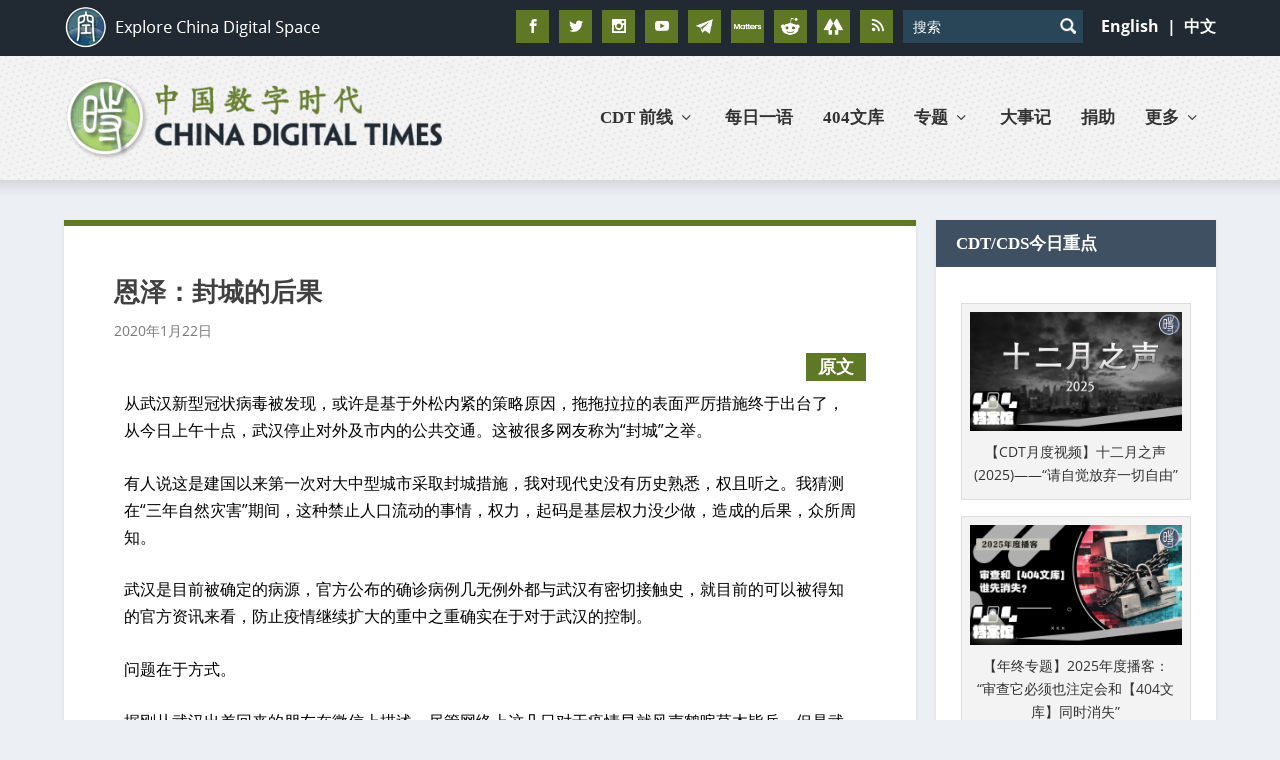

--- FILE ---
content_type: text/html; charset=utf-8
request_url: https://www.google.com/recaptcha/api2/aframe
body_size: 115
content:
<!DOCTYPE HTML><html><head><meta http-equiv="content-type" content="text/html; charset=UTF-8"></head><body><script nonce="Ye9SpwoVBDjTQ6K3ovJChA">/** Anti-fraud and anti-abuse applications only. See google.com/recaptcha */ try{var clients={'sodar':'https://pagead2.googlesyndication.com/pagead/sodar?'};window.addEventListener("message",function(a){try{if(a.source===window.parent){var b=JSON.parse(a.data);var c=clients[b['id']];if(c){var d=document.createElement('img');d.src=c+b['params']+'&rc='+(localStorage.getItem("rc::a")?sessionStorage.getItem("rc::b"):"");window.document.body.appendChild(d);sessionStorage.setItem("rc::e",parseInt(sessionStorage.getItem("rc::e")||0)+1);localStorage.setItem("rc::h",'1769613983431');}}}catch(b){}});window.parent.postMessage("_grecaptcha_ready", "*");}catch(b){}</script></body></html>